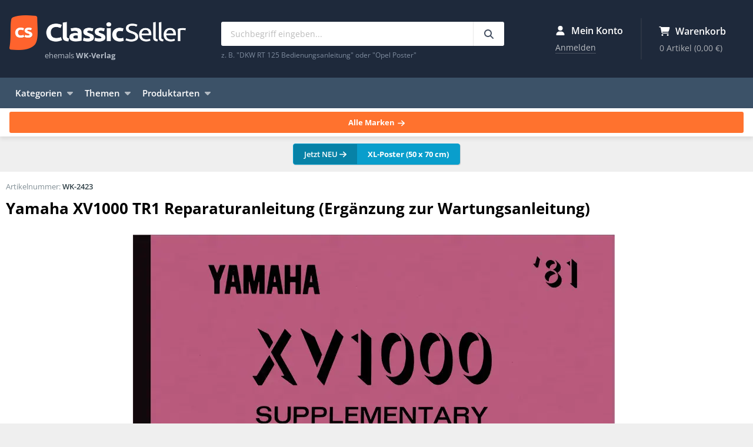

--- FILE ---
content_type: text/html; charset=UTF-8
request_url: https://www.classicseller.de/i/101935/motorrad/yamaha-xv-1000-tr1-reparaturanleitung-ergaenzung-zur-wartungsanleitung
body_size: 11355
content:
<!DOCTYPE html>
<html lang="de">
<head>
  <title>Yamaha XV1000 TR1 Reparaturanleitung (Ergänzung zur Wartungsanleitung)</title>
  <meta charset="utf-8">
  <meta http-equiv="X-UA-Compatible" content="IE=edge">
  <meta name="viewport" content="width=device-width, initial-scale=1">
  <meta name="application-name" content="ClassicSeller">
  <meta name="robots" content="index, follow, noarchive">
  <meta property="og:type" content="website">
  <meta property="og:site_name" content="ClassicSeller">
  <meta property="og:title" content="Yamaha XV1000 TR1 Reparaturanleitung (Ergänzung zur Wartungsanleitung)">
  <meta property="description"
        content="Werkstatthandbuch für die Yamaha XV 1000 als Ergänzung zur Reparaturanleitung für die Yamaha XV 750 SE.
Inklusive Schaltplan in deutsch, englisch und franzö...">
  <meta property="og:description" content="Werkstatthandbuch für die Yamaha XV 1000 als Ergänzung zur Reparaturanleitung für die Yamaha XV 750 SE.
Inklusive Schaltplan in deutsch, englisch und franzö...">
  <meta property="og:image" content="https://media.classicseller.de/product/101935_45044.jpg">
  <meta property="og:url" content="https://www.classicseller.de/i/101935/motorrad/yamaha-xv-1000-tr1-reparaturanleitung-ergaenzung-zur-wartungsanleitung">
  <meta name="mobile-web-app-title" content="ClassicSeller">
  <meta name="mobile-web-app-capable" content="yes">
  <meta name="theme-color" content="#1e293b">
  <link rel="icon" type="image/png" href="/favicon/frontend/favicon-16x16.png" sizes="16x16">
  <link rel="icon" type="image/png" href="/favicon/frontend/favicon-32x32.png" sizes="32x32">
  <link rel="icon" type="image/png" href="/favicon/frontend/favicon-96x96.png" sizes="96x96">
  <link rel="preload" href="/img/logo.webp" as="image">
    <!-- Preload für Mobile (die meisten User) -->
  <link rel="preload" as="image"
        href="https://media.classicseller.de/product/webp-400/101935_45044.webp"
        media="(max-width: 450px)"
        fetchpriority="high"
        type="image/webp">
  <!-- Preload für Desktop -->
  <link rel="preload" as="image"
        href="https://media.classicseller.de/product/webp/101935_45044.webp"
        media="(min-width: 451px)"
        fetchpriority="high"
        type="image/webp">  <link rel="shortcut icon" type="image/x-icon" href="/favicon.ico">
  <link rel="manifest" href="/assets/manifest-M1OJgQQ.json">
  
<script type="importmap" nonce="ZplpNNNeJCvoAsylteJMVw==">
{
    "imports": {
        "app": "/assets/frontend-orD58Ob.js",
        "sweetalert2": "/assets/vendor/sweetalert2/sweetalert2.index-u3KwAmc.js",
        "backend": "/assets/backend-WLIVnXM.js",
        "product-share": "/assets/productshare-glsLeeI.js",
        "flatpickr": "/assets/vendor/flatpickr/flatpickr.index-fUDFZd4.js",
        "sortablejs": "/assets/vendor/sortablejs/sortablejs.index-Ym5JFHY.js",
        "chart.js": "/assets/vendor/chart.js/chart.js.index-sEndej9.js",
        "@kurkle/color": "/assets/vendor/@kurkle/color/color.index-F0e7kqu.js",
        "chartjs-plugin-annotation": "/assets/vendor/chartjs-plugin-annotation/chartjs-plugin-annotation.index-x1mNeiH.js",
        "chart.js/helpers": "/assets/vendor/chart.js/helpers-svGa3w2.js",
        "flatpickr/dist/flatpickr.min.css": "data:application/javascript,document.head.appendChild%28Object.assign%28document.createElement%28%22link%22%29%2C%7Brel%3A%22stylesheet%22%2Chref%3A%22%2Fassets%2Fvendor%2Fflatpickr%2Fdist%2Fflatpickr.min-9WGATzr.css%22%7D%29%29"
    }
}
</script><script nonce="ZplpNNNeJCvoAsylteJMVw==">
if (!HTMLScriptElement.supports || !HTMLScriptElement.supports('importmap')) (function () {
    const script = document.createElement('script');
    script.src = '/assets/vendor/es-module-shims/es-module-shims.index-1SzO8gg.js';
    script.setAttribute('nonce', 'ZplpNNNeJCvoAsylteJMVw==');
    document.head.appendChild(script);
})();
</script>
<link rel="modulepreload" href="/assets/frontend-orD58Ob.js">
<link rel="modulepreload" href="/assets/vendor/sweetalert2/sweetalert2.index-u3KwAmc.js">
<script type="module" nonce="ZplpNNNeJCvoAsylteJMVw==">import 'app';</script>      <link rel="canonical"
          href="https://www.classicseller.de/i/101935/motorrad/yamaha-xv1000-tr1-reparaturanleitung-ergaenzung-zur-wartungsanleitung">
    <link rel="alternate"
        href="https://www.classicseller.de/i/101935/motorrad/yamaha-xv1000-tr1-reparaturanleitung-ergaenzung-zur-wartungsanleitung"
        hreflang="de">
  <link rel="alternate"
        href="//www.classicseller.com/i/101935/motorcycle/yamaha-xv-1000-tr1-repair-manual-supplement-to-maintenance-manual"
        hreflang="en">
      <link rel="stylesheet" href="/assets/styles/frontend-P8VfQdW.css">
              <!-- Copyright (c) 2000-2025 etracker GmbH. All rights reserved. No reproduction, publication or modification allowed without permission. -->
      <!-- etracker code 6.0 -->
      <script nonce="ZplpNNNeJCvoAsylteJMVw==">
                var _etrackerOnReady = [];
        var et_pagename = "WK-2423 - Yamaha XV1000 TR1 Reparaturanleitung (Ergänzung zur Wartungsanleitung)";
        var et_areas = "DE/Katalog/Produkt";                                var et_proxy_redirect = "\/\/wd.classicseller.de";
      </script>
      <script id="_etLoader" data-block-cookies="true" data-secure-code="4EbSCm"
              src="https://wd.classicseller.de/code/e.js" async></script>
      <!-- etracker code 6.0 end -->
      </head>
<body>
<header class="header">
  <div class="container">
    <div class="branding"><a class="logo" href="https://www.classicseller.de/">ClassicSeller</a>
      <div class="slogan">ehemals <strong>WK-Verlag</strong></div>
    </div>
    <div class="search">
      <div>
        <form action="https://www.classicseller.de/search" method="get">
          <input type="search" name="search" placeholder="Suchbegriff eingeben..." value="" minlength="2"
                 maxlength="100">
          <button type="submit" aria-label="Suchbegriff eingeben..."><svg xmlns="http://www.w3.org/2000/svg" viewBox="0 0 512 512" class="fa-icon" role="img" aria-hidden="true"><!--! Font Awesome Free 6.7.2 by @fontawesome - https://fontawesome.com License - https://fontawesome.com/license/free (Icons: CC BY 4.0, Fonts: SIL OFL 1.1, Code: MIT License) Copyright 2024 Fonticons, Inc. --><path d="M416 208c0 45.9-14.9 88.3-40 122.7L502.6 457.4c12.5 12.5 12.5 32.8 0 45.3s-32.8 12.5-45.3 0L330.7 376c-34.4 25.2-76.8 40-122.7 40C93.1 416 0 322.9 0 208S93.1 0 208 0S416 93.1 416 208zM208 352a144 144 0 1 0 0-288 144 144 0 1 0 0 288z" fill="currentColor"></path></svg>
</button>
        </form>

        <div class="search-info">z. B. "DKW RT 125 Bedienungsanleitung" oder "Opel Poster"</div>
      </div>
    </div>
    <div class="since">
      <picture>
        <source srcset="/img/since_de.webp" media="(min-width: 1200px)" type="image/webp" />
        <!--suppress RequiredAttributes (nicht valide, aber ein Hack, das das Laden bei < 1200 Pixeln unterbindet -->
        <img width="64" height="80" alt="Seit 1976" />
      </picture>
    </div>
    <div class="widgets">
      <div class="account-widget">
        <div class="title"><svg xmlns="http://www.w3.org/2000/svg" viewBox="0 0 448 512" class="fa-icon" role="img" aria-hidden="true"><!--! Font Awesome Free 6.7.2 by @fontawesome - https://fontawesome.com License - https://fontawesome.com/license/free (Icons: CC BY 4.0, Fonts: SIL OFL 1.1, Code: MIT License) Copyright 2024 Fonticons, Inc. --><path d="M224 256A128 128 0 1 0 224 0a128 128 0 1 0 0 256zm-45.7 48C79.8 304 0 383.8 0 482.3C0 498.7 13.3 512 29.7 512l388.6 0c16.4 0 29.7-13.3 29.7-29.7C448 383.8 368.2 304 269.7 304l-91.4 0z" fill="currentColor"></path></svg>
 Mein Konto</div>
        <div class="widget-info">
                      <a rel="nofollow" href="https://www.classicseller.de/login"
               class="widget-button">Anmelden</a>
                  </div>
      </div>

        <div class="cart-widget" id="cart-widget">
    <a class="widget-link" href="https://www.classicseller.de/warenkorb/">
      <div class="title"><svg xmlns="http://www.w3.org/2000/svg" viewBox="0 0 576 512" class="fa-icon" role="img" aria-hidden="true"><!--! Font Awesome Free 6.7.2 by @fontawesome - https://fontawesome.com License - https://fontawesome.com/license/free (Icons: CC BY 4.0, Fonts: SIL OFL 1.1, Code: MIT License) Copyright 2024 Fonticons, Inc. --><path d="M0 24C0 10.7 10.7 0 24 0L69.5 0c22 0 41.5 12.8 50.6 32l411 0c26.3 0 45.5 25 38.6 50.4l-41 152.3c-8.5 31.4-37 53.3-69.5 53.3l-288.5 0 5.4 28.5c2.2 11.3 12.1 19.5 23.6 19.5L488 336c13.3 0 24 10.7 24 24s-10.7 24-24 24l-288.3 0c-34.6 0-64.3-24.6-70.7-58.5L77.4 54.5c-.7-3.8-4-6.5-7.9-6.5L24 48C10.7 48 0 37.3 0 24zM128 464a48 48 0 1 1 96 0 48 48 0 1 1 -96 0zm336-48a48 48 0 1 1 0 96 48 48 0 1 1 0-96z" fill="currentColor"></path></svg>
 Warenkorb</div>
      <div class="widget-info" id="cart-widget-info">
        0 Artikel <span>(0,00 €)</span>
      </div>
    </a>
  </div>

    </div>
  </div>
</header>

<nav class="navigation">
  <div class="container">
    <ul class="dropdown">
      <li class="trigger">Kategorien<svg xmlns="http://www.w3.org/2000/svg" viewBox="0 0 320 512" class="fa-icon" role="img" aria-hidden="true"><!--! Font Awesome Free 6.7.2 by @fontawesome - https://fontawesome.com License - https://fontawesome.com/license/free (Icons: CC BY 4.0, Fonts: SIL OFL 1.1, Code: MIT License) Copyright 2024 Fonticons, Inc. --><path d="M137.4 374.6c12.5 12.5 32.8 12.5 45.3 0l128-128c9.2-9.2 11.9-22.9 6.9-34.9s-16.6-19.8-29.6-19.8L32 192c-12.9 0-24.6 7.8-29.6 19.8s-2.2 25.7 6.9 34.9l128 128z" fill="currentColor"></path></svg>

                <ul class="dropdown-menu">
            
                <li class="first">            <a href="/kategorie/fahrrad">
        Fahrrad
  </a>
        
    </li>

    
                <li>            <a href="/kategorie/mofa-moped">
        Mofa &amp; Moped
  </a>
        
    </li>

    
                <li>            <a href="/kategorie/motorrad">
        Motorrad
  </a>
        
    </li>

    
                <li>            <a href="/kategorie/motorroller">
        Motorroller
  </a>
        
    </li>

    
                <li>            <a href="/kategorie/auto">
        Auto
  </a>
        
    </li>

    
                <li>            <a href="/kategorie/lkw-transporter">
        LKW &amp; Transporter
  </a>
        
    </li>

    
                <li>            <a href="/kategorie/traktor-schlepper">
        Traktor &amp; Schlepper
  </a>
        
    </li>

    
                <li>            <a href="/kategorie/arbeits-baumaschine">
        Arbeits- &amp; Baumaschine
  </a>
        
    </li>

    
                <li>            <a href="/kategorie/seitenwagen">
        Seitenwagen
  </a>
        
    </li>

    
                <li>            <a href="/kategorie/gabelstapler">
        Gabelstapler
  </a>
        
    </li>

    
                <li>            <a href="/kategorie/flugzeug">
        Flugzeug &amp; Ähnliches
  </a>
        
    </li>

    
                <li>            <a href="/kategorie/panzer">
        Panzer, Halbkette &amp; Ähnliches
  </a>
        
    </li>

    
                <li>            <a href="/kategorie/eisenbahn-zug">
        Eisenbahn &amp; Zug
  </a>
        
    </li>

    
                <li>            <a href="/kategorie/geraet">
        Gerät &amp; Zubehör
  </a>
        
    </li>

    
                <li class="last">            <a href="/kategorie/sonstiges-allgemeines">
        Sonstiges &amp; Allgemeines
  </a>
        
    </li>


    </ul>

      </li>
    </ul>

    <ul class="dropdown">
      <li class="trigger">Themen<svg xmlns="http://www.w3.org/2000/svg" viewBox="0 0 320 512" class="fa-icon" role="img" aria-hidden="true"><!--! Font Awesome Free 6.7.2 by @fontawesome - https://fontawesome.com License - https://fontawesome.com/license/free (Icons: CC BY 4.0, Fonts: SIL OFL 1.1, Code: MIT License) Copyright 2024 Fonticons, Inc. --><path d="M137.4 374.6c12.5 12.5 32.8 12.5 45.3 0l128-128c9.2-9.2 11.9-22.9 6.9-34.9s-16.6-19.8-29.6-19.8L32 192c-12.9 0-24.6 7.8-29.6 19.8s-2.2 25.7 6.9 34.9l128 128z" fill="currentColor"></path></svg>

                <ul class="dropdown-menu">
            
                <li class="first">            <a href="/thema/arbeitsschutz">
        Arbeitsschutz
  </a>
        
    </li>

    
                <li>            <a href="/thema/historische-werbung">
        Historische Werbung
  </a>
        
    </li>

    
                <li>            <a href="/thema/landtechnik">
        Landtechnik
  </a>
        
    </li>

    
                <li>            <a href="/thema/motor-getriebe-technik">
        Motor, Getriebe &amp; Technik
  </a>
        
    </li>

    
                <li>            <a href="/thema/polizei-feuerwehr">
        Polizei &amp; Feuerwehr
  </a>
        
    </li>

    
                <li>            <a href="/thema/rennsport-motorsport">
        Rennsport &amp; Motorsport
  </a>
        
    </li>

    
                <li>            <a href="/thema/tankstelle-zubehoer">
        Tankstelle &amp; Zubehör
  </a>
        
    </li>

    
                <li class="last">            <a href="/thema/wehrmacht-militaria">
        Wehrmacht &amp; Militaria
  </a>
        
    </li>


    </ul>

      </li>
    </ul>

    <ul class="dropdown">
      <li class="trigger">Produktarten<svg xmlns="http://www.w3.org/2000/svg" viewBox="0 0 320 512" class="fa-icon" role="img" aria-hidden="true"><!--! Font Awesome Free 6.7.2 by @fontawesome - https://fontawesome.com License - https://fontawesome.com/license/free (Icons: CC BY 4.0, Fonts: SIL OFL 1.1, Code: MIT License) Copyright 2024 Fonticons, Inc. --><path d="M137.4 374.6c12.5 12.5 32.8 12.5 45.3 0l128-128c9.2-9.2 11.9-22.9 6.9-34.9s-16.6-19.8-29.6-19.8L32 192c-12.9 0-24.6 7.8-29.6 19.8s-2.2 25.7 6.9 34.9l128 128z" fill="currentColor"></path></svg>

                <ul class="dropdown-menu">
            
                <li class="nav-category--poster first">            <a href="/produktart/poster" class="nav-category--poster">
        Poster &amp; Plakate
  </a>
        
    </li>

    
                <li class="nav-category--owners-manual">            <a href="/produktart/bedienungsanleitungen" class="nav-category--owners-manual">
        Bedienungsanleitungen
  </a>
        
    </li>

    
                <li class="nav-category--repair-manual">            <a href="/produktart/reparaturanleitungen" class="nav-category--repair-manual">
        Reparaturanleitungen
  </a>
        
    </li>

    
                <li class="nav-category--spare-parts-catalog">            <a href="/produktart/ersatzteillisten" class="nav-category--spare-parts-catalog">
        Ersatzteillisten
  </a>
        
    </li>

    
                <li class="nav-category--sales-brochure">            <a href="/produktart/prospekte" class="nav-category--sales-brochure">
        Prospekte &amp; Broschüren
  </a>
        
    </li>

    
                <li class="nav-category--general-books">            <a href="/produktart/allgemeine-buecher" class="nav-category--general-books">
        Allgemeine Bücher
  </a>
        
    </li>

    
                <li class="nav-category--brand-book">            <a href="/produktart/markenbuecher" class="nav-category--brand-book">
        Markenbücher
  </a>
        
    </li>

    
                <li class="nav-category--magazines">            <a href="/produktart/zeitschriften" class="nav-category--magazines">
        Zeitschriften &amp; Kataloge
  </a>
        
    </li>

    
                <li class="nav-category--description">            <a href="/produktart/beschreibungen" class="nav-category--description">
        Beschreibungen
  </a>
        
    </li>

    
                <li class="nav-category--press">            <a href="/produktart/pressemappen" class="nav-category--press">
        Pressemappen
  </a>
        
    </li>

    
                <li class="nav-category--biography">            <a href="/produktart/biografien" class="nav-category--biography">
        Biografien
  </a>
        
    </li>

    
                <li class="nav-category--price-lists">            <a href="/produktart/preislisten" class="nav-category--price-lists">
        Preislisten
  </a>
        
    </li>

    
                <li class="nav-category--spare-part">            <a href="/produktart/ersatzteile" class="nav-category--spare-part">
        Ersatzteile
  </a>
        
    </li>

    
                <li class="nav-category--various last">            <a href="/produktart/sonstiges" class="nav-category--various">
        Sonstiges
  </a>
        
    </li>


    </ul>

      </li>
    </ul>
    <ul class="sub">
            <li><a href="https://www.classicseller.de/neueste-produkte">Neueste Produkte</a></li>
    </ul>
  </div>
</nav>

<nav class="brands">
  <div class="container">
    <div class="title">Beliebte Marken:</div>
            <ul>
            
                <li class="nav-brand--adler first">            <a href="/marke/adler" class="nav-brand--adler">
        Adler
  </a>
        
    </li>

    
                <li class="nav-brand--bmw">            <a href="/marke/bmw" class="nav-brand--bmw">
        BMW
  </a>
        
    </li>

    
                <li class="nav-brand--deutz">            <a href="/marke/deutz" class="nav-brand--deutz">
        Deutz
  </a>
        
    </li>

    
                <li class="nav-brand--dkw">            <a href="/marke/dkw" class="nav-brand--dkw">
        DKW
  </a>
        
    </li>

    
                <li class="nav-brand--fendt">            <a href="/marke/fendt" class="nav-brand--fendt">
        Fendt
  </a>
        
    </li>

    
                <li class="nav-brand--fiat">            <a href="/marke/fiat" class="nav-brand--fiat">
        Fiat
  </a>
        
    </li>

    
                <li class="nav-brand--ford">            <a href="/marke/ford" class="nav-brand--ford">
        Ford
  </a>
        
    </li>

    
                <li class="nav-brand--hanomag">            <a href="/marke/hanomag" class="nav-brand--hanomag">
        Hanomag
  </a>
        
    </li>

    
                <li class="nav-brand--hercules">            <a href="/marke/hercules" class="nav-brand--hercules">
        Hercules
  </a>
        
    </li>

    
                <li class="nav-brand--honda">            <a href="/marke/honda" class="nav-brand--honda">
        Honda
  </a>
        
    </li>

    
                <li class="nav-brand--ihc">            <a href="/marke/ihc" class="nav-brand--ihc">
        IHC
  </a>
        
    </li>

    
                <li class="nav-brand--ilo">            <a href="/marke/ilo" class="nav-brand--ilo">
        ILO
  </a>
        
    </li>

    
                <li class="nav-brand--kramer">            <a href="/marke/kramer" class="nav-brand--kramer">
        Kramer
  </a>
        
    </li>

    
                <li class="nav-brand--kreidler">            <a href="/marke/kreidler" class="nav-brand--kreidler">
        Kreidler
  </a>
        
    </li>

    
                <li class="nav-brand--maico">            <a href="/marke/maico" class="nav-brand--maico">
        Maico
  </a>
        
    </li>

    
                <li class="nav-brand--nsu">            <a href="/marke/nsu" class="nav-brand--nsu">
        NSU
  </a>
        
    </li>

    
                <li class="nav-brand--opel">            <a href="/marke/opel" class="nav-brand--opel">
        Opel
  </a>
        
    </li>

    
                <li class="nav-brand--porsche">            <a href="/marke/porsche" class="nav-brand--porsche">
        Porsche
  </a>
        
    </li>

    
                <li class="nav-brand--sachs">            <a href="/marke/sachs" class="nav-brand--sachs">
        Sachs
  </a>
        
    </li>

    
                <li class="nav-brand--suzuki">            <a href="/marke/suzuki" class="nav-brand--suzuki">
        Suzuki
  </a>
        
    </li>

    
                <li class="nav-brand--triumph">            <a href="/marke/triumph" class="nav-brand--triumph">
        Triumph
  </a>
        
    </li>

    
                <li class="nav-brand--victoria">            <a href="/marke/victoria" class="nav-brand--victoria">
        Victoria
  </a>
        
    </li>

    
                <li class="nav-brand--vw">            <a href="/marke/vw" class="nav-brand--vw">
        VW
  </a>
        
    </li>

    
                <li class="nav-brand--wanderer">            <a href="/marke/wanderer" class="nav-brand--wanderer">
        Wanderer
  </a>
        
    </li>

    
                <li class="nav-brand--yamaha">            <a href="/marke/yamaha" class="nav-brand--yamaha">
        Yamaha
  </a>
        
    </li>

    
                <li class="nav-brand--zuendapp last">            <a href="/marke/zuendapp" class="nav-brand--zuendapp">
        Zündapp
  </a>
        
    </li>


    </ul>

    <div><a class="more" href="https://www.classicseller.de/marken">Alle Marken <svg xmlns="http://www.w3.org/2000/svg" viewBox="0 0 448 512" class="fa-icon" role="img" aria-hidden="true"><!--! Font Awesome Free 6.7.2 by @fontawesome - https://fontawesome.com License - https://fontawesome.com/license/free (Icons: CC BY 4.0, Fonts: SIL OFL 1.1, Code: MIT License) Copyright 2024 Fonticons, Inc. --><path d="M438.6 278.6c12.5-12.5 12.5-32.8 0-45.3l-160-160c-12.5-12.5-32.8-12.5-45.3 0s-12.5 32.8 0 45.3L338.8 224 32 224c-17.7 0-32 14.3-32 32s14.3 32 32 32l306.7 0L233.4 393.4c-12.5 12.5-12.5 32.8 0 45.3s32.8 12.5 45.3 0l160-160z" fill="currentColor"></path></svg>
</a>
    </div>
  </div>
</nav>

<div class="space">
  <div class="breadcrumb">
          <span>Sie sind hier:</span>
      <ul itemscope itemtype="https://schema.org/BreadcrumbList">
        <li itemprop="itemListElement" itemscope itemtype="https://schema.org/ListItem">
          <a href="https://www.classicseller.de/" itemscope itemtype="https://schema.org/WebPage" itemprop="item"
             itemid="https://www.classicseller.de/"><span itemprop="name">ClassicSeller</span></a>
          <meta itemprop="position" content="1">
        </li>
                  <li itemprop="itemListElement" itemscope itemtype="https://schema.org/ListItem">
            <a  href="https://www.classicseller.de/kategorie/motorrad" itemprop="item"><span itemprop="name">Motorrad</span></a>
          <meta itemprop="position" content="2">
        
                  <li itemprop="itemListElement" itemscope itemtype="https://schema.org/ListItem"><a
                  href="https://www.classicseller.de/marke/yamaha" itemprop="item"><span
                    itemprop="name">Yamaha</span></a>
          <meta itemprop="position" content="3">
        
        <li itemprop="itemListElement" itemscope itemtype="https://schema.org/ListItem"><span
                  itemprop="name">Yamaha XV1000 TR1 Reparaturanleitung (Ergänzung zur Wartungsanleitung)</span>        <meta itemprop="position" content="4">        </li>
      </ul>
      </div>

        <div class="specials"><a href="https://www.classicseller.de/poster?etcc_cu=onsite&amp;etcc_med_onsite=special&amp;etcc_cmp_onsite=XL-Poster&amp;view=gallery&amp;sort=p.sold&amp;direction=DESC"><span class="new">Jetzt NEU <svg xmlns="http://www.w3.org/2000/svg" viewBox="0 0 448 512" class="fa-icon" role="img" aria-hidden="true"><!--! Font Awesome Free 6.7.2 by @fontawesome - https://fontawesome.com License - https://fontawesome.com/license/free (Icons: CC BY 4.0, Fonts: SIL OFL 1.1, Code: MIT License) Copyright 2024 Fonticons, Inc. --><path d="M438.6 278.6c12.5-12.5 12.5-32.8 0-45.3l-160-160c-12.5-12.5-32.8-12.5-45.3 0s-12.5 32.8 0 45.3L338.8 224 32 224c-17.7 0-32 14.3-32 32s14.3 32 32 32l306.7 0L233.4 393.4c-12.5 12.5-12.5 32.8 0 45.3s32.8 12.5 45.3 0l160-160z" fill="currentColor"></path></svg>
</span><span class="text">XL-Poster (50 x 70 cm)</span></a></div>
    </div>

<!-- Inhalt -->
<div class="main">
  <div class="container">
          
    <div id="product" itemscope="" itemtype="http://schema.org/Product">
      <div id="article-title">
                <h1 itemprop="name">Yamaha XV1000 TR1 Reparaturanleitung (Ergänzung zur Wartungsanleitung)</h1>
              </div>

              <meta itemprop="brand" content="Yamaha">
        <meta itemprop="manufacturer" content="Yamaha">
        <meta itemprop="gtin" content="">
      
      <div id="media-wrapper">
                  <div class="article-media">
            <a data-lightbox="product" href="https://media.classicseller.de/product/101935_45044.jpg"
               data-webp="https://media.classicseller.de/product/webp/101935_45044.webp">
                            <picture>
                <source media="(max-width: 450px)" srcset="https://media.classicseller.de/product/webp-400/101935_45044.webp" type="image/webp">
                <source media="(min-width: 451px)" srcset="https://media.classicseller.de/product/webp/101935_45044.webp" type="image/webp">
                <img itemprop="image"
                                                                                          src="https://media.classicseller.de/product/webp/101935_45044.webp"
                                                                                          alt="Yamaha XV1000 TR1 Reparaturanleitung (Ergänzung zur Wartungsanleitung)">
              </picture>
            </a></div>
                      <div class="media-info">Abbildung kann farblich oder vom Layout abweichen</div>                
        
                  <div class="article-meta">
            <div class="title">Eingestellt in Kategorie(n):</div>
                                      <a href="https://www.classicseller.de/kategorie/motorrad">Motorrad</a>
          </div>
        
        
                  <div class="article-meta">
            <div class="title">Eingestellt als Produktart(en):</div>
                                      <a href="https://www.classicseller.de/produktart/reparaturanleitungen">Reparaturanleitungen</a>
          </div>
              </div>

      <div id="itemno">Artikelnummer:
        <span itemprop="sku">WK-2423</span>
      </div>

      <div id="article-offer" itemprop="offers" itemscope="" itemtype="http://schema.org/Offer">
        <meta itemprop="url"
              content="https://www.classicseller.de/i/101935/motorrad/yamaha-xv1000-tr1-reparaturanleitung-ergaenzung-zur-wartungsanleitung">


                  

          <div class="product-price-wrapper">
            <div class="product-price">
              <div class="product-price-info">
                <span itemprop="price" content="35.9"></span>
                <span itemprop="priceCurrency" content="EUR"></span>
                                35,90 €
              </div>
                          </div>

                        
            
              <small class="vat-info">
                Inkl. MwSt., exkl. <a href="https://www.classicseller.de/versand-zahlung"> Versand</a>*</small>
            
            
              
                <div class="reducedShipping"><img src="/img/partying-face.svg" alt="">Für diesen Artikel werden nur die <span>vergünstigten Versandkosten</span> berechnet.                </div>
                          
              <link itemprop="availability" href="http://schema.org/InStock">
  <div class="stocklevel"><svg xmlns="http://www.w3.org/2000/svg" viewBox="0 0 448 512" class="fa-icon" role="img" aria-hidden="true"><!--! Font Awesome Free 6.7.2 by @fontawesome - https://fontawesome.com License - https://fontawesome.com/license/free (Icons: CC BY 4.0, Fonts: SIL OFL 1.1, Code: MIT License) Copyright 2024 Fonticons, Inc. --><path d="M438.6 105.4c12.5 12.5 12.5 32.8 0 45.3l-256 256c-12.5 12.5-32.8 12.5-45.3 0l-128-128c-12.5-12.5-12.5-32.8 0-45.3s32.8-12.5 45.3 0L160 338.7 393.4 105.4c12.5-12.5 32.8-12.5 45.3 0z" fill="currentColor"></path></svg>
 Auf Lager und sofort lieferbar  </div>

            <div class="product-cart">
                <form name="cart_item" method="post" action="/warenkorb/add/">
<span class="cart-quantity">
  <input type="hidden"   id="cart_item_product" name="cart_item[product]" class="input-control" value="101935" />
  <button type="button" id="cart_item_minus" name="cart_item[minus]" class="minus-button" aria-label="reduce quantity"><svg class="fa-icon" xmlns="http://www.w3.org/2000/svg" height="1em" viewBox="0 0 448 512"><!--! Font Awesome Free 6.4.0 by @fontawesome - https://fontawesome.com License - https://fontawesome.com/license (Commercial License) Copyright 2023 Fonticons, Inc. --><path d="M432 256c0 17.7-14.3 32-32 32L48 288c-17.7 0-32-14.3-32-32s14.3-32 32-32l352 0c17.7 0 32 14.3 32 32z"/></svg></button>
  <label class="sr-only required" for="cart_item_amount">Betrag</label>
  <input type="number"   id="cart_item_amount" name="cart_item[amount]" required="required" class="input-control amount-select" min="1" max="100" step="1" value="1" />
  <button type="button" id="cart_item_plus" name="cart_item[plus]" class="plus-button" aria-label="increase quantity"><svg class="fa-icon" xmlns="http://www.w3.org/2000/svg" height="1em" viewBox="0 0 448 512"><!--! Font Awesome Free 6.4.0 by @fontawesome - https://fontawesome.com License - https://fontawesome.com/license (Commercial License) Copyright 2023 Fonticons, Inc. --><path d="M256 80c0-17.7-14.3-32-32-32s-32 14.3-32 32V224H48c-17.7 0-32 14.3-32 32s14.3 32 32 32H192V432c0 17.7 14.3 32 32 32s32-14.3 32-32V288H400c17.7 0 32-14.3 32-32s-14.3-32-32-32H256V80z"/></svg></button>
</span>
  <div class="cart-button-wrapper">
    <button class="button is-icon-left" id="add-to-cart-button">
      <svg xmlns="http://www.w3.org/2000/svg" viewBox="0 0 576 512" class="fa-icon" role="img" aria-hidden="true"><!--! Font Awesome Free 6.7.2 by @fontawesome - https://fontawesome.com License - https://fontawesome.com/license/free (Icons: CC BY 4.0, Fonts: SIL OFL 1.1, Code: MIT License) Copyright 2024 Fonticons, Inc. --><path d="M0 24C0 10.7 10.7 0 24 0L69.5 0c22 0 41.5 12.8 50.6 32l411 0c26.3 0 45.5 25 38.6 50.4l-41 152.3c-8.5 31.4-37 53.3-69.5 53.3l-288.5 0 5.4 28.5c2.2 11.3 12.1 19.5 23.6 19.5L488 336c13.3 0 24 10.7 24 24s-10.7 24-24 24l-288.3 0c-34.6 0-64.3-24.6-70.7-58.5L77.4 54.5c-.7-3.8-4-6.5-7.9-6.5L24 48C10.7 48 0 37.3 0 24zM128 464a48 48 0 1 1 96 0 48 48 0 1 1 -96 0zm336-48a48 48 0 1 1 0 96 48 48 0 1 1 0-96z" fill="currentColor"></path></svg>
 In den Warenkorb</button>

    <div class="lined-text">oder direkt kaufen</div>
        <div id="paypal-button"></div>
  </div>
  <input type="hidden"   id="cart_item__token" name="cart_item[_token]" data-controller="csrf-protection" class="input-control" value="csrf-token" /></form>

            </div>

          </div>
              </div>

      <dl class="data">
        <dt>Zustand:</dt>
        <dd>
          <b>Neuware</b>
          <div class="product-condition-description"></div>
        </dd>
        <dt>Marke:</dt>
        <dd>                      <a href="https://www.classicseller.de/marke/yamaha">Yamaha</a></dd>

                  <dt>Abmessungen:</dt>
          <dd>DIN A4</dd>
        
        
                  <dt>Seiten:</dt>
          <dd>120 Seiten</dd>
        
                  <dt>Sprache:</dt>
          <dd>Deutsch, Englisch, Französisch</dd>
        
        
        
        
        
              </dl>

              <div class="article-description-title">Beschreibung</div>
        <div class="article-description" itemprop="description">
          Werkstatthandbuch für die Yamaha XV 1000 als Ergänzung zur Reparaturanleitung für die Yamaha XV 750 SE.<br />
Inklusive Schaltplan in deutsch, englisch und französisch.<br />
<br />
Ausgabe 1981.

          
          
                      <div class="info">Sie bekommen ein gebundenes Buch bzw. Broschüre in guter Qualität per Post zugeschickt.<span>Keine PDF, kein Download und keine lose Blattsammlung!</span></div>
          
          
                  </div>
      
              <div id="share" data-sku="WK-2423">
        
                        
                                        <div class="share-title">
          <span class="icon"><svg xmlns="http://www.w3.org/2000/svg" viewBox="0 0 512 512" class="fa-icon" role="img" aria-hidden="true" style="height:1.125rem"><!--! Font Awesome Free 6.7.2 by @fontawesome - https://fontawesome.com License - https://fontawesome.com/license/free (Icons: CC BY 4.0, Fonts: SIL OFL 1.1, Code: MIT License) Copyright 2024 Fonticons, Inc. --><path d="M307 34.8c-11.5 5.1-19 16.6-19 29.2l0 64-112 0C78.8 128 0 206.8 0 304C0 417.3 81.5 467.9 100.2 478.1c2.5 1.4 5.3 1.9 8.1 1.9c10.9 0 19.7-8.9 19.7-19.7c0-7.5-4.3-14.4-9.8-19.5C108.8 431.9 96 414.4 96 384c0-53 43-96 96-96l96 0 0 64c0 12.6 7.4 24.1 19 29.2s25 3 34.4-5.4l160-144c6.7-6.1 10.6-14.7 10.6-23.8s-3.8-17.7-10.6-23.8l-160-144c-9.4-8.5-22.9-10.6-34.4-5.4z" fill="currentColor"></path></svg>
</span>
          <span class="text">Teilen</span>
        </div>

        <div class="share-buttons">
          <!-- Native Web Share API Button (wird nur angezeigt wenn unterstützt) -->
          <button type="button" class="share-btn share-btn-native" data-share-action="native" data-url="https://www.classicseller.de/i/101935/motorrad/yamaha-xv-1000-tr1-reparaturanleitung-ergaenzung-zur-wartungsanleitung?etcc_med=share&amp;etcc_cmp=product_share_web" style="display: none;">
            <svg xmlns="http://www.w3.org/2000/svg" viewBox="0 0 512 512" class="fa-icon" role="img" aria-hidden="true"><!--! Font Awesome Free 6.7.2 by @fontawesome - https://fontawesome.com License - https://fontawesome.com/license/free (Icons: CC BY 4.0, Fonts: SIL OFL 1.1, Code: MIT License) Copyright 2024 Fonticons, Inc. --><path d="M307 34.8c-11.5 5.1-19 16.6-19 29.2l0 64-112 0C78.8 128 0 206.8 0 304C0 417.3 81.5 467.9 100.2 478.1c2.5 1.4 5.3 1.9 8.1 1.9c10.9 0 19.7-8.9 19.7-19.7c0-7.5-4.3-14.4-9.8-19.5C108.8 431.9 96 414.4 96 384c0-53 43-96 96-96l96 0 0 64c0 12.6 7.4 24.1 19 29.2s25 3 34.4-5.4l160-144c6.7-6.1 10.6-14.7 10.6-23.8s-3.8-17.7-10.6-23.8l-160-144c-9.4-8.5-22.9-10.6-34.4-5.4z" fill="currentColor"></path></svg>

            <span>Teilen</span>
          </button>

          <!-- WhatsApp Button -->
          <button type="button" class="share-btn share-btn-whatsapp" data-share-action="whatsapp" data-url="https://www.classicseller.de/i/101935/motorrad/yamaha-xv-1000-tr1-reparaturanleitung-ergaenzung-zur-wartungsanleitung?etcc_par=whatsapp&amp;etcc_med=share&amp;etcc_cmp=product_share_wa">
            <svg xmlns="http://www.w3.org/2000/svg" viewBox="0 0 448 512" class="fa-icon" role="img" aria-hidden="true"><!--! Font Awesome Free 6.7.2 by @fontawesome - https://fontawesome.com License - https://fontawesome.com/license/free (Icons: CC BY 4.0, Fonts: SIL OFL 1.1, Code: MIT License) Copyright 2024 Fonticons, Inc. --><path d="M380.9 97.1C339 55.1 283.2 32 223.9 32c-122.4 0-222 99.6-222 222 0 39.1 10.2 77.3 29.6 111L0 480l117.7-30.9c32.4 17.7 68.9 27 106.1 27h.1c122.3 0 224.1-99.6 224.1-222 0-59.3-25.2-115-67.1-157zm-157 341.6c-33.2 0-65.7-8.9-94-25.7l-6.7-4-69.8 18.3L72 359.2l-4.4-7c-18.5-29.4-28.2-63.3-28.2-98.2 0-101.7 82.8-184.5 184.6-184.5 49.3 0 95.6 19.2 130.4 54.1 34.8 34.9 56.2 81.2 56.1 130.5 0 101.8-84.9 184.6-186.6 184.6zm101.2-138.2c-5.5-2.8-32.8-16.2-37.9-18-5.1-1.9-8.8-2.8-12.5 2.8-3.7 5.6-14.3 18-17.6 21.8-3.2 3.7-6.5 4.2-12 1.4-32.6-16.3-54-29.1-75.5-66-5.7-9.8 5.7-9.1 16.3-30.3 1.8-3.7.9-6.9-.5-9.7-1.4-2.8-12.5-30.1-17.1-41.2-4.5-10.8-9.1-9.3-12.5-9.5-3.2-.2-6.9-.2-10.6-.2-3.7 0-9.7 1.4-14.8 6.9-5.1 5.6-19.4 19-19.4 46.3 0 27.3 19.9 53.7 22.6 57.4 2.8 3.7 39.1 59.7 94.8 83.8 35.2 15.2 49 16.5 66.6 13.9 10.7-1.6 32.8-13.4 37.4-26.4 4.6-13 4.6-24.1 3.2-26.4-1.3-2.5-5-3.9-10.5-6.6z" fill="currentColor"></path></svg>

            <span>WhatsApp</span>
          </button>

          <!-- Facebook Button -->
          <button type="button" class="share-btn share-btn-facebook" data-share-action="facebook" data-url="https://www.classicseller.de/i/101935/motorrad/yamaha-xv-1000-tr1-reparaturanleitung-ergaenzung-zur-wartungsanleitung?etcc_par=facebook&amp;etcc_med=share&amp;etcc_cmp=product_share_fb">
            <svg xmlns="http://www.w3.org/2000/svg" viewBox="0 0 320 512" class="fa-icon" role="img" aria-hidden="true"><!--! Font Awesome Free 6.7.2 by @fontawesome - https://fontawesome.com License - https://fontawesome.com/license/free (Icons: CC BY 4.0, Fonts: SIL OFL 1.1, Code: MIT License) Copyright 2024 Fonticons, Inc. --><path d="M80 299.3V512H196V299.3h86.5l18-97.8H196V166.9c0-51.7 20.3-71.5 72.7-71.5c16.3 0 29.4 .4 37 1.2V7.9C291.4 4 256.4 0 236.2 0C129.3 0 80 50.5 80 159.4v42.1H14v97.8H80z" fill="currentColor"></path></svg>

            <span>Facebook</span>
          </button>
        </div>
      </div>
          </div>

          <h3 class="product-related-header">Das könnte ebenfalls interessant sein:</h3>

      <div class="gallery-wrapper">
                
          <article class="gallery related-gallery">
            <div class="related-wrapper">
              <a href="https://www.classicseller.de/i/101067/motorrad/bmw-r-60-7-75-7-100-7-100-s-rs-technik-und-kundendienst-wartungsanleitung?etcc_cu=onsite&amp;etcc_med_onsite=related&amp;etcc_cmp_onsite=WK-1162"
                 class="block-link"></a>
              <div class="media">  <img class="no-media" src="/img/photo.jpg"
       alt="BMW R 60/7, 75/7, 100/7, 100 S/RS Technik und Kundendienst (Wartungsanleitung)">
</div>
              <h2 class="title">BMW R 60/7, 75/7, 100/7, 100 S/RS Technik und Kundendienst (Wartungsanleitung)</h2>
                            <div class="price"> 17,90 €</div>
            </div>
                      </article>

                        </div>
    
  
  </div>
</div>
<!-- Footer -->
<footer>
  <div class="container">
    <div class="app-info">Bei ClassicSeller finden Sie Literatur rund um <b>Oldtimer</b>- und <b>Youngtimer</b>-Fahrzeuge aller Art. Von <b>Bedienungsanleitungen</b>, <b>Reparaturanleitungen</b>, <b>Werkstatthandbüchern</b>, technischen Unterlagen und <b>Ersatzteillisten</b> bis hin zu historischen Zeitschriften, vintage <b>Werbeplakaten</b> und <b>Postern</b>. Ebenso gehören Bildbände, <b>Prospekte</b> und antiquarische <b>Bücher</b> zu unserem Sortiment. Auch <b>Wehrmacht</b> und Militaria für Bastler, Schrauber, Sammler und Historiker zählen dazu. Alle Preisangaben verstehen sich inklusive der gesetzlichen MwSt. Die genannten Marken und verwendeten Logos/Markenzeichen sind Eigentum der entsprechenden Besitzer und wurden nur im Rahmen der jeweiligen Artikelbeschreibung und Kennzeichnung des Produktes verwendet. <br><br>* Kostenloser Versand gilt für Lieferungen innerhalb von Deutschland</div>
  </div>

  <div class="container">
    <div class="core-footer">

      <div class="app-services">
          <picture>
          <source srcset="/img/feedback.webp" type="image/webp">
          <img src="/img/feedback.png" alt="Datensicherheit" loading="lazy"></picture>

           <picture>
          <source srcset="/img/creditcard.webp" type="image/webp">
           <img src="/img/creditcard.png" alt="Kreditkarte" loading="lazy"></picture>


         <picture>
          <source srcset="/img/amazon-pay.webp" type="image/webp">
          <img src="/img/amazon-pay.png" alt="Amazon Pay" loading="lazy"></picture>


        <picture>
          <source srcset="/img/paypal.webp" type="image/webp">
          <img src="/img/paypal.png" alt="PayPal" loading="lazy"></picture>
        <picture>
          <source srcset="/img/deutsche-post.webp" type="image/webp">
          <img src="/img/deutsche-post.png" alt="Deutsche Post" loading="lazy"></picture>
        <picture>
          <source srcset="/img/dhl.webp" type="image/webp">
          <img src="/img/dhl.png" alt="DHL" loading="lazy"></picture>
      </div>

      <div class="app-website">
        <div class="title">Website / Sprache wählen:</div>
                                <div class="wrapper">
                      <div class="option active"><a hreflang="de"
                                          href="/i/101935/motorrad/yamaha-xv1000-tr1-reparaturanleitung-ergaenzung-zur-wartungsanleitung">ClassicSeller
                Deutschland<span>(Deutsch)</span></a></div>
            <div class="option"><a hreflang="en"
                                   href="//www.classicseller.com/i/101935/motorcycle/yamaha-xv-1000-tr1-repair-manual-supplement-to-maintenance-manual">ClassicSeller
                International<span>(English)</span></a></div>
                  </div>
      </div>

    </div>
  </div>

  <div class="app-company">
    <div class="container">
      <div class="app-rights">ClassicSeller &copy; 1976-2026</div>

      <div class="app-menu">
        <ul>
          <li><a href="https://www.classicseller.de/partner">Partner und Links</a></li>
          <li><a href="https://www.classicseller.de/versand-zahlung">Versand und Zahlung</a></li>
          <li><a rel="nofollow" href="https://www.classicseller.de/widerrufsbelehrung">Widerrufsbelehrung</a></li>
          <li><a rel="nofollow" href="https://www.classicseller.de/datenschutz">Datenschutz</a></li>
          <li><a href="https://www.classicseller.de/kontakt">Kontakt</a></li>
          <li><a rel="nofollow" href="https://www.classicseller.de/impressum">Impressum</a></li>
        </ul>
      </div>

    </div>

  </div>
</footer>
<button id="top"><svg xmlns="http://www.w3.org/2000/svg" viewBox="0 0 384 512" class="fa-icon" role="img" aria-hidden="true"><!--! Font Awesome Free 6.7.2 by @fontawesome - https://fontawesome.com License - https://fontawesome.com/license/free (Icons: CC BY 4.0, Fonts: SIL OFL 1.1, Code: MIT License) Copyright 2024 Fonticons, Inc. --><path d="M214.6 41.4c-12.5-12.5-32.8-12.5-45.3 0l-160 160c-12.5 12.5-12.5 32.8 0 45.3s32.8 12.5 45.3 0L160 141.2 160 448c0 17.7 14.3 32 32 32s32-14.3 32-32l0-306.7L329.4 246.6c12.5 12.5 32.8 12.5 45.3 0s12.5-32.8 0-45.3l-160-160z" fill="currentColor"></path></svg>
</button>
  

      <script nonce="ZplpNNNeJCvoAsylteJMVw==">
      let amountField = document.getElementById("cart_item_amount");
      let amount;

            const etProduct = {
        id: '101935',
        name: 'Yamaha XV1000 TR1 Reparaturanleitung (Ergänzung zur Wartungsanleitung)',
        price: '35.9',
        currency: 'EUR',
        category: ['Reparaturanleitungen', 'ohne Thema', 'Motorrad', 'Yamaha'],
        variants: {}
      };

      if (amountField !== null) {
        amount = amountField.value;
        let etProducts = [];
                etProducts.push({
  id: '101067',
  name: 'WK\u002D1162 BMW R 60/7, 75/7, 100/7, 100 S/RS Technik und Kundendienst (Wartungsanleitung)',
  price: '17.9',
  currency: 'EUR',
  category: ['Reparaturanleitungen', 'ohne Thema', 'Motorrad', 'BMW']
});
        
        document.getElementById('add-to-cart-button').addEventListener('click', (evt) => {
          let validValue = evt.currentTarget.form.checkValidity();

          // evt.currentTarget.disabled = true;
          if (typeof etCommerce !== 'undefined' && validValue) {
            etCommerce.sendEvent('insertToBasket', etProduct, parseInt(amount));
          }

          if (validValue) {
            evt.currentTarget.form.submit();
          }

        });

        document.querySelector(".minus-button").addEventListener("click", () => {
          let value = amountField.value;

          // Wert runterzählen
          value--;
          if (value < 1) {
            value = 1;
          }

          amountField.value = value;
          amount = value;
        });

        document.querySelector(".plus-button").addEventListener("click", () => {
          let value = amountField.value;
          let maxValue = parseInt(amountField.getAttribute("max"));

          value++;
          if (value > maxValue) {
            value = maxValue;
          }

          amountField.value = value;
          amount = value;
        });

        amountField.addEventListener("change", () => {
          amount = amountField.value;
        });

        // Warenkorb-Aktion für die Related-Produkte
        document.querySelectorAll("div.into-cart button").forEach(cartButton => cartButton.addEventListener("click", (evt) => {
          const relCartButton = evt.currentTarget;
          //relCartButton.disabled =  true;

          addToCartAction(
                  parseInt(relCartButton.getAttribute("data-product")),
                  '759a6cda4a6b435d5ba301b93.mA7gOjMpqC9ylXF67VQs1tbR4Qt5zy-Dx3hVg6P3fJo.0UCicQdNxXUh7SsfsgFHrKL8iz1JiFbLoyIEs5WVLd_SbNVYfVvifgLTFg',
                  'https://www.classicseller.de/warenkorb/add/',
                  'https://www.classicseller.de/warenkorb/widget/',
                  'Artikel wurde dem Warenkorb hinzugefügt',
                  'Ein Fehler ist aufgetreten'
          ).then((res) => {
            if (typeof etCommerce !== 'undefined') {
              etCommerce.sendEvent('insertToBasket', etProducts[parseInt(relCartButton.getAttribute("data-row"))], 1);
            }

            if (res === true) {
              relCartButton.disabled = false;
            }
          });
        }));
      }

      _etrackerOnReady.push(function () {
        etCommerce.sendEvent('viewProduct', etProduct);
      });
    </script>
        <script type="module" nonce="ZplpNNNeJCvoAsylteJMVw==">
      import ProductShare from 'product-share';

      document.addEventListener('DOMContentLoaded', () => {
        const nativeShareBtn = document.querySelector('.share-btn-native');
        if (nativeShareBtn && ProductShare.supportsNativeShare()) {
          nativeShareBtn.style.display = 'flex';
        }
        new ProductShare();
      });
    </script>
                <script nonce="ZplpNNNeJCvoAsylteJMVw==">
    function loadPayPal(url, callback) {
      let script = document.createElement('script');
      script.setAttribute('src', url);
      script.setAttribute('data-csp-nonce', 'ZplpNNNeJCvoAsylteJMVw==');
      window.addEventListener('load', callback);
      document.head.appendChild(script);
    }
    loadPayPal('https://www.paypal.com/sdk/js?client-id=AX4ehRalhndYwStZWRj58P3K5mB1kLPghrJsUcnByQjikIPm-Wjb6ygamoPD7mxtnRyjbfNkQEcVByS4&currency=EUR&intent=authorize&commit=false', () => {
      paypal.Buttons({
        style: {
          layout: "horizontal",
          shape: "rect",
          color: "gold",
          label: "paypal",
          tagline: false
        },
              createOrder: () => {
                    return addToCartAction(
                  101935,
                  'cf0f795c1b08166d5c49b.lBbm3FLn1aU5sZFjbeBYEFbuVuuoZ8yE4aN-ekAQ3Do.3Vikl2aDuP9qycsGMrUzaiLDPN2YILXMhfkvSnZyjX_edNO-HJWf9En39g',
                  'https://www.classicseller.de/warenkorb/add/',
                  'https://www.classicseller.de/warenkorb/widget/',
                  'Artikel wurde dem Warenkorb hinzugefügt',
                  'Ein Fehler ist aufgetreten',
                  parseInt(amount ?? "1"),
                  'paypal'
          ).then(() => {
            if (typeof etCommerce !== 'undefined' && etProduct !== undefined) {
              etCommerce.sendEvent('insertToBasket', etProduct, parseInt(amount ?? "1"));
            }

            if (typeof _etracker !== "undefined") {
              _etracker.sendEvent(new et_UserDefinedEvent("Direkt-Kauf initiiert", "PayPal-Zahlung", "click", "101935"));
            }

            return fetch("https://www.classicseller.de/purchase/paypal-create", {
              method: "POST",
              headers: {
                "Content-Type": "application/json",
              },
              body: JSON.stringify({
                intent: 'AUTHORIZE'
              }),
            })
                    .then(res => res.json())
                    .then(data => data.orderID)
          });
                  },
        onShippingChange: (data, actions) => {
          if (data.shipping_address.country_code === "DE" && data.amount.breakdown.shipping.value === "0.00") {
                        return actions.resolve();
          }

          return fetch("https://www.classicseller.de/purchase/paypal-shipping", {
            method: "POST",
            headers: {
              "Content-Type": "application/json",
            },
            body: JSON.stringify({
              orderID: data.orderID,
              shippingAddress: data.shipping_address
            })
          })
                  .then(response => response.json())
                  .then(data => {
                    if (!data || data.error) {
                                            if (typeof _etracker !== "undefined") {
                        _etracker.sendEvent(new et_UserDefinedEvent("Adresse abgelehnt", "PayPal-Zahlung", "error"));
                      }

                      if (data.error !== 'undefined') {
                        fetch("https://www.classicseller.de/purchase/paypal-error", {
                          method: "POST",
                          headers: {
                            "Content-Type": "application/json",
                          },
                          body: JSON.stringify({
                            error: data.error,
                          })
                        })
                      }

                      return actions.reject();
                    }

                    return actions.resolve();
                  });
        },
        onApprove: (data) => {
                    return fetch("https://www.classicseller.de/purchase/paypal-approve", {
            method: "POST",
            headers: {
              "Content-Type": "application/json",
            },
            body: JSON.stringify({
              orderID: data.orderID
            })
          })
                  .then(res => res.json())
                  .then(data => {
                    window.location.href = 'https://www.classicseller.de/purchase/summary';
                  });
                  },
        onError: (err) => {
          if (typeof _etracker !== "undefined") {
            _etracker.sendEvent(new et_UserDefinedEvent("Fehler", "PayPal-Zahlung", "error"));
          }

          fetch("https://www.classicseller.de/purchase/paypal-error", {
            method: "POST",
            headers: {
              "Content-Type": "application/json",
            },
            body: JSON.stringify({
              error: err.message,
            })
          });

          flashMessage('Ein Fehler ist aufgetreten', "error", false);
        },
        onCancel: () => {
          if (typeof _etracker !== "undefined") {
            _etracker.sendEvent(new et_UserDefinedEvent("Zahlung abgebrochen", "PayPal-Zahlung", "cancel"));
          }

          flashMessage('PayPal-Zahlungsvorgang abgebrochen', "info", false);
        },
      }).render("#paypal-button");
    });
  </script>

      </body>
</html>

--- FILE ---
content_type: application/javascript
request_url: https://www.classicseller.de/assets/productshare-glsLeeI.js
body_size: 456
content:
class ProductShare{constructor(){this.init()}init(){document.querySelectorAll("[data-share-action]").forEach(e=>{e.addEventListener("click",t=>{t.preventDefault();const r=e.dataset.shareAction;this.handleShare(r,e)})})}async handleShare(e,t){const r=this.getShareData();switch(r.url=t.getAttribute("data-url"),e){case"native":await this.nativeShare(r);break;case"whatsapp":this.shareWhatsApp(r);break;case"facebook":this.shareFacebook(r)}}getShareData(){const e=document.querySelector('h1[itemprop="name"]')?.textContent||"";return{title:`${e} - ClassicSeller`,text:`Schau dir dieses Produkt an: ${e}`,image:document.querySelector('[itemprop="image"]')?.src.replace(".webp",".jpg")||"",sku:document.querySelector("#share").getAttribute("data-sku")||""}}async nativeShare(e){if(navigator.share)try{"undefined"!=typeof _etracker&&_etracker.sendEvent(new et_UserDefinedEvent(e.sku,"Sharing","click","Native")),await navigator.share({title:e.title,text:e.text,url:e.url})}catch(e){console.error("Fehler beim nativen Teilen:",e)}}shareWhatsApp(e){const t=`https://wa.me/?text=${encodeURIComponent(`${e.text} ${e.url}`)}`;"undefined"!=typeof _etracker&&_etracker.sendEvent(new et_UserDefinedEvent(e.sku,"Sharing","click","WhatsApp")),window.open(t,"_blank","noopener,noreferrer")}shareFacebook(e){const t=`https://www.facebook.com/sharer/sharer.php?u=${encodeURIComponent(e.url)}`;"undefined"!=typeof _etracker&&_etracker.sendEvent(new et_UserDefinedEvent(e.sku,"Sharing","click","Facebook")),window.open(t,"_blank","noopener,noreferrer,width=600,height=400")}static supportsNativeShare(){return"share"in navigator}}export default ProductShare;